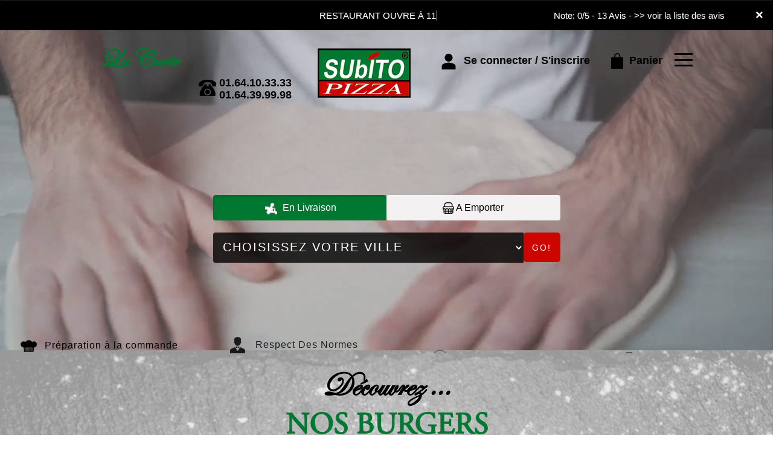

--- FILE ---
content_type: text/html
request_url: https://www.subitopizza77.fr/restaurant-pizza-dammarie-les-lys-77190
body_size: 10971
content:
<!-- debut left --->
	  

<!-- end left --->


<!DOCTYPE html>
<html>
<head>

<meta name="google-site-verification" content="CUoiTrShwhvz2t3Ohjp9nEsQbM1YyM1kFeYmzrbkQqU" />

<meta name="msvalidate.01" content="7932708C9ECC1D83880FDE10882D867E" />
<meta http-equiv="Content-Type" content="text/html; charset=iso-8859-15">
<meta http-equiv="Content-Type" content="text/html; charset=iso-8859-1">

<meta name="title" content="
Pizza dammarie les lys 77190, SUBITO PIZZA  | Livraison pizza italienne  &agrave;  dammarie les lys 77190 ">
<meta name="description" content="
SUBITO PIZZA , Commander pizzas par T&eacute;l: 01.64.10.33.33 <br> 01.64.39.99.98 - livraison de pizzas   &agrave;  dammarie les lys 77190. Site web r&eacute;alis&eacute; par Des-click.
">

<meta name="keywords" content="
 dammarie les lys 77190, SUBITO PIZZA , livraison pizza, livraison pizzas, commander une pizza, commander pizza, pizza livr&eacute;e, pizza &agrave; domicile, pizza a domicile, livraison de pizza &agrave;  dammarie les lys 77190, formule, menu, pizza, pizzeria, livraison, domicile, rapide, vente, emporter, pizzas,   
">

<title>Pizza dammarie les lys 77190, SUBITO PIZZA  | Livraison pizza italienne  &agrave;  dammarie les lys 77190</title><meta name="viewport" content="width=device-width, initial-scale=1">
<link rel="icon" href="img/favicon.ico" type="image/x-icon">

<link href="https://fonts.googleapis.com/css?family=Montserrat:400,700" rel="stylesheet">
<link href="https://fonts.googleapis.com/css?family=Great+Vibes" rel="stylesheet">



	<link rel="stylesheet" href="css/owl.carousel.css" />
	<link rel="stylesheet" href="css/owl.theme.default.min.css" />

	<link href="css/fontawesome-all.min.css" rel="stylesheet">
	<link href="css/bootstrap.min.css" rel="stylesheet">
	<link href="css/bootstrap-theme.min.css" rel="stylesheet">
	<link rel="stylesheet" href="css/style-res.css"/>

	<!-- AwesomeFonts -->
<link href="css/font-awesome.css" rel="stylesheet" type="text/css">

	<!-- PageAnimation -->
<link href="style-animation/animate.min.css" rel="stylesheet"/>
<link href="style-animation/style.css" rel="stylesheet"/>

		
<script src="01_includes/01_files/functions.js"></script>



	

</head>
<body>
		 <script type="text/javascript" src='popup/js/jQuery/jquery-1.8.3.min.js'></script>
    <script type="text/javascript" src='popup/js/bootstrap.min.js'></script>
<!-- headermodel4 -->
  <!-- debut header -->
<link href="https://fonts.googleapis.com/css?family=Raleway:200,100,400" rel="stylesheet" type="text/css" />
<script type="text/javascript">
	var TxtRotate = function(el, toRotate, period) {
  this.toRotate = toRotate;
  this.el = el;
  this.loopNum = 0;
  this.period = parseInt(period, 10) || 2000;
  this.txt = '';
  this.tick();
  this.isDeleting = false;
};

TxtRotate.prototype.tick = function() {
  var i = this.loopNum % this.toRotate.length;
  var fullTxt = this.toRotate[i];

  if (this.isDeleting) {
    this.txt = fullTxt.substring(0, this.txt.length - 1);
  } else {
    this.txt = fullTxt.substring(0, this.txt.length + 1);
  }

  this.el.innerHTML = '<span class="wrap">'+this.txt+'</span>';

  var that = this;
  var delta = 150 - Math.random() * 100;

  if (this.isDeleting) { delta /= 2; }

  if (!this.isDeleting && this.txt === fullTxt) {
    delta = this.period;
    this.isDeleting = true;
  } else if (this.isDeleting && this.txt === '') {
    this.isDeleting = false;
    this.loopNum++;
    delta = 200;
  }

  setTimeout(function() {
    that.tick();
  }, delta);
};

window.onload = function() {
  var elements = document.getElementsByClassName('txt-rotate');
  for (var i=0; i<elements.length; i++) {
    var toRotate = elements[i].getAttribute('data-rotate');
    var period = elements[i].getAttribute('data-period');
    if (toRotate) {
      new TxtRotate(elements[i], JSON.parse(toRotate), period);
    }
  }
  // INJECT CSS
  var css = document.createElement("style");
  css.type = "text/css";
  css.innerHTML = ".txt-rotate > .wrap { border-right: 0.08em solid #666 }";
  document.body.appendChild(css);
};
</script>
	<div class="alert">
	  <span class="closebtn" onclick="this.parentElement.style.display='none'; ">&times;</span>

	  <span
     class="txt-rotate"
     data-period="3000"
     data-rotate='[ "RESTAURANT OUVRE À 11:00", "Vous pouvez commander votre repas à partir de 11:00" ]'></span>
  <span style=" position: absolute;  right: 80px;">

Note: 0/5 - 13 Avis - <a href="votre-appreciation.php">>> voir la liste des avis</a></span>

	</div>
<!-- end debut header -->


  <div class="main-container">
    <div class="hero-section">
      <!--		<div id="overlay-hero" onclick="off()"></div>-->
      <!-- a supprimer -->
		<nav class="navbar navbar-default">
        <div class="container mar-t-30">
          <!-- Brand and toggle get grouped for better mobile display -->
          <!-- type commande -->
<!-- end type commande --> 

          <div class="navbar-header">
            <button type="button" class="navbar-toggle collapsed" data-toggle="collapse" data-target="#bs-example-navbar-collapse-1" aria-expanded="false"> <span class="sr-only">Toggle
                navigation</span> <span class="icon-bar"></span> <span class="icon-bar"></span> <span class="icon-bar"></span> </button>
          </div>
          <!-- Collect the nav links, forms, and other content for toggling -->
          <div class="collapse navbar-collapse" id="bs-example-navbar-collapse-1">
            <ul class="right nav navbar-nav  navbar-right">
              <li data-link="Store">
                <!-- debut la carte -->
											 
											 		<li data-link="Store"><a href="pizzas_tomate-dammarie-les-lys-77190" class="la-nav" title="succulente pizza en livraison 7jr/7 &agrave;  dammarie les lys 77190" alt="succulente pizza en livraison 7jr/7 &agrave;  dammarie les lys 77190" >
			  <div class="wow fadeInDown animated" data-wow-duration="1.5s" data-wow-delay="1s" style="visibility: visible; animation-duration: 1s; animation-delay: 0s; animation-name: fadeInDown;">
				   La Carte
				 </div> 
		  </a> </li>
											 
											 <!-- fin la carte -->
              </li>
              <li data-link="Store"><a href="#">
                  <div class="wow fadeInDown animated" data-wow-duration="1.5s" data-wow-delay="1s" style="visibility: visible; animation-duration: 1s; animation-delay: 0s; animation-name: fadeInDown;">
                    <img src="img/icon-tel.png">
                    <tel>01.64.10.33.33 <br> 01.64.39.99.98</tel>
                  </div>
                </a> </li>
              <li data-link="Store"><a href="#">
                  <div class="wow fadeInDown animated" data-wow-duration="1.5s" data-wow-delay="1s" style="visibility: visible; animation-duration: 1s; animation-delay: 0s; animation-name: fadeInDown;">
                    <div class="logo"><a href="index-dammarie-les-lys-77190" title="livraison pizzas 7jr/7 &agrave;  dammarie les lys 77190" alt="livraison pizzas 7jr/7 &agrave;  dammarie les lys 77190" ><img src="img/logo.png" title="livraison pizzas 7jr/7 &agrave;  dammarie les lys 77190" alt="livraison pizzas 7jr/7 &agrave;  dammarie les lys 77190"" class="center-block img-responsive"></a></div>
                  </div>
                </a> </li>
              <!-- debut se connecter -->
	   
	   	      
	  <li data-link="Store" ><a href="votre-compte.php">
			  
		<div class="wow fadeInDown animated" data-wow-duration="2s" data-wow-delay="0s" style="visibility: visible; animation-duration: 2s; animation-delay: 0s; animation-name: fadeInDown;">
			  <img src="img/icon-user.png"> Se connecter / S'inscrire
			</div>
			</a> </li>	

  
	   <!-- fin se connecter -->

              <li data-link="Store"><a href="coordonnees.php" title="Régalez vos papilles avec nos pizzas &agrave;  dammarie les lys 77190" alt="Régalez vos papilles avec nos pizzas &agrave;  dammarie les lys 77190" >
                  <div class="wow fadeInDown animated" data-wow-duration="2.5s" data-wow-delay="0s" style="visibility: visible; animation-duration: 2.5s; animation-delay: 0s; animation-name: fadeInDown;">
                    <img src="img/icon-cart.png" title="Livraison repas pizzas &agrave;  dammarie les lys 77190" alt="Livraison repas pizzas &agrave;  dammarie les lys 77190"> Panier
                  </div>
                </a> </li>
              <li>
                <div id="mySidenav" class="sidenav">
                  <div id="overlay"></div>
                  <a href="javascript:void(0)" class="closebtn" onclick="closeNav()">&times;</a> <a href="a-emporter.php" title="pizza &agrave; emporter &agrave;  dammarie les lys 77190" alt="pizza en livraison 7jr/7 &agrave;  dammarie les lys 77190" >&Agrave; Emporter</a> <a href="allergene.php" title="pizza en livraison 7jr/7 &agrave;  dammarie les lys 77190" alt="pizza croustillante en livraison 7jr/7 &agrave;  dammarie les lys 77190" >Allerg&egrave;nes</a> <a href="charte-qualite.php" title="commander pizzas &agrave;  dammarie les lys 77190" alt="commander pizzas &agrave;  dammarie les lys 77190" >Charte Qualit&eacute;</a> <a href="cgv.php" title="C.G.V" alt="C.G.V" >C.G.V</a> <a href="contact.php" title="commander pizza &agrave;  dammarie les lys 77190" alt="commander pizza &agrave;  dammarie les lys 77190" >Contact</a> <a href="mentions-legales.php" title="Mentions L&eacute;gales" alt="Mentions L&eacute;gales" >Mentions L&eacute;gales</a> <a href="mobile.php" title="commander pizzas par mobile &agrave;  dammarie les lys 77190" alt="commander pizzas par mobile &agrave;  dammarie les lys 77190" >Mobile</a> <a href="fidelites.php">Programme De Fid&eacute;lit&eacute;</a> <a href="votre-appreciation.php">Vos Avis</a> <a href="zones-de-livraison.php" title="livraison pizzas &agrave;  dammarie les lys 77190" alt="livraison pizzas &agrave;  dammarie les lys 77190" >Zones de Livraison</a>
                </div>
                <a href="#" class="menu-btn" onclick="openNav()"></a>
              </li>
            </ul>
          </div>
          <!-- /.navbar-collapse -->
        </div>
        <!-- /.container-fluid -->
      </nav>
      <!-- fin header --><!-- end fin header -->

      <!-- end headermodel4 -->	
<!-- page index -->

      <div id="overlay-hero-2"></div>


      <!-- formulaire type commande -->

<script type="text/javascript">
  
function active_livraison() {

    var formliv = document.getElementById("formliv");
    var formemport = document.getElementById("formemport");
      formemport.style.display = "none";
      formliv.style.display = "";

}

function active_emporter() {

    var formliv = document.getElementById("formliv");
    var formemport = document.getElementById("formemport");
      
      formliv.style.display = "none";
      formemport.style.display = "";

}

function getformulaire() {
   
/***en livraison****/
if((document.livraison_form1.livraison_mode.value=="Type de commande: En Livraison") && (document.livraison_form1.choix_ville.value=="0"))
{
 alert("Veuillez choisir votre ville SVP");
 return false;
 }
 else {
 
 document.livraison_form1.submit();
  return true;
 }
}
 

 function getformulaire1() {
   
 document.livraison_form2.submit();
  return true;

}
    
</script>

	
<div class="form-box">
	<div class="row">

 <div id="formliv">  

  

						       <div class="col-md-6 col-md-offset-3">
							<div class="hd-btn-main">
									<div id="myDIV">


 <a href="#"  onclick="active_livraison();"   class="btn active"><img src="img/icon-livraison.png" title="livraison pizza &agrave;  dammarie les lys 77190" alt="livraison pizza &agrave;  dammarie les lys 77190"> En Livraison</a>
                  <a href="#" onclick="active_emporter();" class="btn" ><img src="img/icon-emporter.png" title="pizza &agrave; emporter &agrave;  dammarie les lys 77190" alt="pizza &agrave; emporter &agrave;  dammarie les lys 77190"> A Emporter</a>
           				</div>
			</div>
	</div>


<form name="livraison_form1" method="post" action="pizzas_tomate.php">  

   <input type="hidden" name="livraison_mode" value="Type de commande: En Livraison">
   		
						       <div class="col-md-6 col-md-offset-3">
							<div class="input-group"  style="margin:0px !important">
								  <select class="form-control" name="choix_ville" style="width:710px; ">
									 <option value="0">Choisissez votre ville</option>
    
   <option value="9"  
    >Barbizon 77630</option>
      
    
   <option value="11"  
    >Bois-le-Roi 77590</option>
      
    
   <option value="8"  
    >Boissise-le-Roi 77310</option>
      
    
   <option value="14"  
    >Cely 77930</option>
      
    
   <option value="5"  
    >Chailly-en-Biere 77930</option>
      
    
   <option value="10"  
    >Chartrettes 77590</option>
      
    
   <option value="1"  
    >Dammarie-les-Lys 77190</option>
      
    
   <option value="18"  
    >Fleury-en-Biere 77930</option>
      
    
   <option value="17"  
    >La Rochette 77000</option>
      
    
   <option value="19"  
    >Le Mee-sur-Seine 77285</option>
      
    
   <option value="15"  
    >Maincy 77950</option>
      
    
   <option value="2"  
    >Melun 77000</option>
      
    
   <option value="7"  
    >Pringy 77310</option>
      
    
   <option value="12"  
    >Rubelles 77950</option>
      
    
   <option value="6"  
    >Saint-Fargeau-Ponthierry 77310</option>
      
    
   <option value="16"  
    >Saint-Germain-Laxis 77950</option>
      
    
   <option value="13"  
    >Saint-Sauveur-sur-Ecole 77435</option>
      
    
   <option value="3"  
    >Vaux-le-Penil 77000</option>
      
    
   <option value="4"  
    >Vert-Saint-Denis 77240</option>
      
 									</select>
								  <span class="input-group-btn">
								  	<div class="BtnShadow btnEffects">

									<button class="btn btn-default" type="button" onClick="return getformulaire()">Go!</button>
								  </div>
								  </span>
								</div><!-- /input-group -->
						</div>
</form>
</div>



 <div id="formemport"    style="display: none;" >

 	
	       <div class="col-md-6 col-md-offset-3">
		<div class="hd-btn-main">
			<div id="myDIV">
      <a href="#"  onclick="active_livraison();" class="btn "><img src="img/icon-livraison.png" title="livraison pizzas &agrave;  dammarie les lys 77190" alt="livraison pizzas &agrave;  dammarie les lys 77190"> En Livraison</a>
             <a href="#" onclick="active_emporter();" class="btn active" ><img src="img/icon-emporter.png" title="pizzas &agrave; emporter &agrave;  dammarie les lys 77190" alt="pizzas &agrave; emporter &agrave;  dammarie les lys 77190""> A Emporter</a>
              </div>
	   </div>
	</div>

 <form name="livraison_form2" method="post" action="pizzas_tomate.php">  
      <input type="hidden" name="livraison_mode" value="Type de commande: A Emporter">
				       <div class="col-md-6 col-md-offset-3">
					<div class="input-group" style="margin:0px !important">
	
	 <input name="adresseresto"  class="form-control" type="text" readonly value="SUBITO PIZZA : 384 Avenue du Colonel Fabien 77190 Dammarie Les Lys " style="width:710px; height: 50px; margin-left: 0px;" >
		
						<span class="input-group-btn">
							 <div class="BtnShadow btnEffects">
							<button class="btn btn-default" type="button" onClick="return getformulaire1()">Go!</button>
							 </div>
						 </span>
					</div>
				</div>
   </form>

  </div>

			</div>
		</div>

<!-- end formulaire type commande -->

      <div class="clearfix"></div>
      <div class="hd-icons">
        <div class="col-lg-3 col-md-3">
          <div class="wow fadeInUp animated" data-wow-duration="1s" data-wow-delay="3s"
            style="visibility: visible; animation-duration: 1s; animation-delay: 3s; animation-name: fadeInUp;"> <a
              href="pizzas_tomate-dammarie-les-lys-77190" title="commander pizza &agrave;  dammarie les lys 77190" alt="commander pizza &agrave;  dammarie les lys 77190" ><img src="img/hd-icon1.png" title="commander pizzas &agrave;  dammarie les lys 77190" alt="commander pizzas &agrave;  dammarie les lys 77190"></a> Pr&eacute;paration &agrave; la commande </div>
        </div>
        <div class="col-lg-3 col-md-3">
          <div class="wow fadeInUp animated" data-wow-duration="1s" data-wow-delay="3.5s"
            style="visibility: visible; animation-duration: 2s; animation-delay: 3.2s; animation-name: fadeInUp;"> <a
              href="charte-qualite.php"><img src="img/hd-icon2.png" title="en livraison pizzas 7jr/7 &agrave;  dammarie les lys 77190" alt="en livraison pizzas 7jr/7 &agrave;  dammarie les lys 77190"></a> Respect Des Normes Sanitaires </div>
        </div>
        <div class="col-lg-3 col-md-3">
          <div class="wow fadeInUp animated" data-wow-duration="1s" data-wow-delay="4s"
            style="visibility: visible; animation-duration: 3s; animation-delay: 3.4s; animation-name: fadeInUp;"> <a
              href="pizzas_tomate-dammarie-les-lys-77190" title="commander pizza &agrave;  dammarie les lys 77190" alt="commander pizza &agrave;  dammarie les lys 77190" ><img src="img/hd-icon3.png" title="pizza en livraison &agrave;  dammarie les lys 77190" alt="livraison pizza &agrave;  dammarie les lys 77190"></a> Click and Collect
          </div>
        </div>

        <div class="col-lg-3 col-md-3">
          <div class="wow fadeInUp animated" data-wow-duration="1s" data-wow-delay="4s"
            style="visibility: visible; animation-duration: 3s; animation-delay: 3.4s; animation-name: fadeInUp;"> <a
              href="zones-de-livraison.php"><img src="img/hd-icon4.png" title="frais et Savoureux nos pizzas &agrave;  dammarie les lys 77190" alt="frais et Savoureux nos pizzas &agrave;  dammarie les lys 77190"></a> Livraison rapide</div>
        </div>
      </div>

      <div class="clearfix"></div>
      <video src="img/video.mp4" loop autoplay muted></video>


    </div>
    <div class="clearfix"></div>
    <div class="sectionOne">
      <div class="container-fluid">
        <div class="col-lg-12 col-md-12">
          <div class="SecOneText slideanim is-loaded slide">
			  <h1><span>D&eacute;couvrez ...</span><div class="clearfix"></div>NOS BURGERS</h1>
          </div>
			<div class="clearfix"></div>
		 <div class="slideanim is-loaded slide">
			 <a href="burgers-dammarie-les-lys-77190" title="commander burgers &agrave;  dammarie les lys 77190" alt="commander burgers &agrave;  dammarie les lys 77190" > <img src="img/burger-img.png" title="livraison burgers &agrave;  dammarie les lys 77190" alt="livraison burgers &agrave;  dammarie les lys 77190" class="img-responsive center-block"></a>
          </div>
        </div>
      </div>
    </div>
    <div class="clearfix"></div>
    <div class="sectionThree">
      <div class="container-fluid">
        <div class="row my-align-center">
          <div class="col-lg-6 col-md-6 mrgZero">
            <div class="imgBox">
              <div class="item">
                <div class="containerImg">
                 <a href="pizzas_tomate-dammarie-les-lys-77190" title="pizza croustillante en livraison 7jr/7 &agrave;  dammarie les lys 77190" alt="pizza croustillante en livraison 7jr/7 &agrave;  dammarie les lys 77190" > <img src="img/sec-one-img1.jpg" title="livraison pizzas &agrave;  dammarie les lys 77190" alt="livraison pizzas &agrave;  dammarie les lys 77190" class="image"></a>
                </div>
              </div>
            </div>
          </div>
          <div class="col-lg-6 col-md-6 slideanim is-loaded slide">
            <h1><span>Nos</span><br>Pizzas</h1>
            <p>Bien garnies de produits de qualit&eacute;,<br>frais et authentiques cuites &agrave; la commande<br>en fonction de votre recette.</p>
            <div class="clearfix"></div>
            <div class="SecThrBtn"><a href="pizzas_tomate-dammarie-les-lys-77190" title="commander pizza tomate &agrave;  dammarie les lys 77190" alt="commander pizza tomate &agrave;  dammarie les lys 77190" >Commander</a></div>
          </div>
        </div>
        <div class="clearfix"></div>
        <div class="row my-align-center">
          <div class="col-lg-6 col-md-6 slideanim is-loaded slide">
            <h1 class="RedCol"><span>Nos</span><br>Tex Mex</h1>
            <p>Laissez-vous tenter par nos<br>entr&eacute;es croustillantes et<br>moelleuses.</p>
            <div class="clearfix"></div>
            <div class="SecThrBtn"><a href="tex_mex-dammarie-les-lys-77190" title="commander tex mex &agrave;  dammarie les lys 77190" alt="commander tex mex &agrave;  dammarie les lys 77190" class="GreenCol">Commander</a></div>
          </div>
          <div class="col-lg-6 col-md-6 mrgZero">
            <div class="imgBox">
              <div class="item">
                <div class="containerImg">
                 <a href="tex_mex-dammarie-les-lys-77190" title="livraison tex mex &agrave;  dammarie les lys 77190" alt="livraison tex mex &agrave;  dammarie les lys 77190" > <img src="img/sec-one-img2.jpg" title="livraison tex mex &agrave;  dammarie les lys 77190" alt="livraison tex mex &agrave;  dammarie les lys 77190" class="image"></a>
                </div>
              </div>
            </div>
          </div>
        </div>
        <div class="clearfix"></div>
        <div class="row my-align-center">
          <div class="col-lg-6 col-md-6 mrgZero">
            <div class="imgBox">
              <div class="item">
                <div class="containerImg">
                  <a href="pizz_dwichs-dammarie-les-lys-77190" title="livraison pizz dwichs &agrave;  dammarie les lys 77190" alt="livraison pizz dwichs &agrave;  dammarie les lys 77190" ><img src="img/sec-one-img3.jpg" title="commander pizza &agrave;  dammarie les lys 77190" alt="commander pizza &agrave;  dammarie les lys 77190" class="image"></a>
                </div>
              </div>
            </div>
          </div>
          <div class="col-lg-6 col-md-6 slideanim is-loaded slide">
            <h1><span>Nos</span><br>Pizz&apos;dwichs</h1>
            <p>Une p&acirc;te l&eacute;g&egrave;re et <BR> des ingr&eacute;dients tr&egrave;s vari&eacute;s.<br>C'est naturellement bon ! </p>
            <div class="clearfix"></div>
            <div class="SecThrBtn"><a href="pizz_dwichs-dammarie-les-lys-77190" title="livraison pizz dwichs &agrave;  dammarie les lys 77190" alt="livraison pizz dwichs &agrave;  dammarie les lys 77190" >Commander</a></div>
          </div>
        </div>
      </div>
    </div>
	  <div class="clearfix"></div>
	  <div class="sectionTwo">
		  <div class="container-fluid">
			  <div class="row my-align-center">
          <div class="col-lg-6 col-md-6 mrgZero">
             <a href="tacos-dammarie-les-lys-77190" title="commander tacos &agrave;  dammarie les lys 77190" alt="commander tacos &agrave;  dammarie les lys 77190" ><img src="img/sec-one-img4.png" title="livraison tacos &agrave;  dammarie les lys 77190" alt="livraison tacos &agrave;  dammarie les lys 77190" class="img-responsive center-block"></a>
          </div>
		  <div class="col-lg-5 col-md-5 slideanim is-loaded slide">
            <h1><span>Nos</span><br>TACOS</h1>
            <p>&Eacute;labor&eacute;s avec une viande de qualit&eacute;, une savoureuse sauce fromag&egrave;re et g&eacute;n&eacute;reusement garnis de frites.</p>
            <div class="clearfix"></div>
            <!--<div class="SecTwoBtn"><a href="#">Commander</a></div>-->
          </div>
        </div>
	   </div>
		 </div>
    <div class="clearfix"></div>
  </div>
  <div class="clearfix"></div>
  <div class="ftMainBg">
	  <div class="footer">
    <div class="row">
      <div class="col-md-4 col-xs-12">
		  <br>
        <div class="ft-icon"> <img src="img/f-icon-1.png" alt="icon"> </div>
        <h4>NEWSLETTER</h4>
        <p>Inscrivez-vous &agrave; notre newsletter !</p>
        <newsletter>
	            <form  class="form-inline" name="form2" method="post" action="/index.php">
							  <div class="form-group">
								<label for="inputPassword2" class="sr-only"></label>
								<input type="text" class="form-control" name="email_new"  placeholder="Votre adresse e-mail">
								 <!--<input type="text" placeholder="Mobile" name="mobile_new" >-->
							  </div>
							  <button  type="submit" value="OK" onclick="return control_emailing();" class="btn btn-default">VALIDER</button>
							</form>
		</newsletter>
      </div>
		
		 <div class="col-md-4 col-xs-12">
			 <br><br>
         <div class="ftLogo"><a href="index-dammarie-les-lys-77190" title="commander pizzas &agrave;  dammarie les lys 77190" alt="commander pizzas &agrave;  dammarie les lys 77190" ><img src="img/logo.png" title="livraison pizzas &agrave;  dammarie les lys 77190" alt="livraison pizzas &agrave;  dammarie les lys 77190" class="img-responsive center-block"></a></div>
        </div>
		<div class="col-md-4 col-xs-12">
			 <br>
		   <div class="ft-icon"> <img src="img/thumb.png" alt="icon"> </div>
        <h4 class="mar-t">SUIVEZ-NOUS</h4>
        <p>Ne ratez rien de l'actualit&eacute; <strong>SUBITO PIZZA </strong></p>
        <div class="icon-box block"> 
		<i class="hovicon effect-8"><a href="#"target="blanc"><img src="img/facebook.png" width="40" height="40" ></a></i>
		<i class="hovicon effect-8"><a href="https://www.youtube.com/channel/UCOZ_TZ9zenRTVQNjEg0oZmg"target="blanc"><img src="img/youtube.png" width="41" height="41" ></a></i> 
		<i class="hovicon effect-8"><a href="https://twitter.com/SUBITOPIZZA1"target="blanc"><img src="img/twitter.png" width="40" height="40" ></a></i> 
		<i class="hovicon effect-8"><a href="https://www.instagram.com/subitopizza77190/"target="blanc"><img src="img/instagram.png" width="41" height="41" ></a></i> </div>
      </div>
      <div class="clearfix"></div>
		 <br><br>
      <div class="footer-main">
        <div class="col-md-4 col-xs-12">
          <div class="mar-pad">
			  	<div class="ft-icon"> <img src="img/location-icon.png" alt="icon"> </div>
            <h4>ADRESSE:</h4>
            <p>
              <adress>384 Avenue du Colonel Fabien<br>77190 Dammarie Les Lys </adress>
            </p>
          </div>
        </div>
		  <div class="col-md-4 col-xs-12">
			  <br><br>
        <div class="ft-icon"> <img src="img/f-icon-2.png" alt="icon"> </div>
        <h4>APPLICATION</h4>
        <p>TELECHARGEZ NOTRE APPLICATION</p>
       <a href="https://apps.apple.com/us/app/subito-pizza-77/id1558869325"> <img src="img/icon-appstore.png"></a> 
       <a href="https://play.google.com/store/apps/details?id=com.desclick.SubitoPizza"> <img src="img/icon-playstore.png"> </a></div>
        <div class="col-md-4 col-xs-12">
          <div class="mar-pad">
			  <div class="ft-icon"> <img src="img/clock-icon.png" alt="icon"> </div>
            <h4>HORAIRES D'OUVERTURE:</h4>
            <p>
              <horaire>Ouvert 7j/7 : De 11h00 à 14h30 et de 18h00 à 22h30<br>Le week-end jusqu'à 23h00</horaire>
            </p>
          </div>
        </div>
      </div>
    </div>
  </div>
  </div>
  <div class="clearfix"></div>
  <!-- end page index -->			
<script type="text/javascript">
function control_emailing() {

 
  
    if(document.forms.form2.email_new.value=="") {
  alert("Veuillez saisir votre email.");
  document.forms.form2.email_new.focus();
  return false;
    }
    if(!document.forms.form2.email_new.value.match("^.+@.+\..+$")) {
  alert("Veuillez saisir votre email valide.");
  document.forms.form2.email_new.focus();
  return false;
    }
  
   if(document.forms.form2.mobile_new.value=="") {
  alert("Veuillez saisir votre num\351ro de t\351l\351phone.");
  document.forms.form2.mobile_new.focus();
  return false;
    }
  if(isNaN(document.forms.form2.mobile_new.value)) {
  alert("Veuillez saisir votre num\351ro de t\351l\351phone correct.");
  document.forms.form2.mobile_new.focus();
  return false;
   }
else 
{
  document.form2.submit();
  return true;

}

}

function comd_ligne() {
  
  var comdfooter = document.getElementById("comdfooter");

            if (comdfooter.style.display == "") {
        
              comdfooter.style.display = "none";
            } 
      else {
                comdfooter.style.display = "";
            }
}


</script>
<div class="clearfix"></div>
				<div class="row greyBg">
					<p>&copy; 2021 - <a href="index.php"><rs>SUBITO PIZZA </rs></a> - Cr&eacute;ation site web par <a href="https://www.des-click.com/" target="_blank">Des-click</a>  -  <a href="#comdfooter" onclick="comd_ligne();" title="Commander en ligne pizzas &agrave;  dammarie les lys 77190" alt="Commander en ligne pizzas &agrave;  dammarie les lys 77190" >Commander en ligne</a> </p>
        		</div>
		 </div>
    </div>
       


<div class="footertinyLinks" id="comdfooter" style="display:none;">
<center> 
               <a href="livraison-pizza-dammarie-les-lys-77190" style="text-decoration:none;font-size: 10px; font-family: Verdana; font-weight: normal;" title="commander Pizza &agrave; Dammarie-les-Lys 77190" alt="commander Pizza &agrave; Dammarie-les-Lys 77190" >commander Pizza &agrave; Dammarie-les-Lys 77190 |</a>
                   <a href="livraison-pizza-dammarie-les-lys-77190" style="text-decoration:none;font-size: 10px; font-family: Verdana; font-weight: normal;" title="commander Pizza &agrave; Dammarie les Lys 77190" alt="commander Pizza &agrave; Dammarie les Lys 77190" >commander Pizza &agrave; Dammarie les Lys 77190 |</a>
                   <a href="livraison-pizza-vaux-le-penil-77000" style="text-decoration:none;font-size: 10px; font-family: Verdana; font-weight: normal;" title="commander Pizza &agrave; Vaux-le-Penil 77000" alt="commander Pizza &agrave; Vaux-le-Penil 77000" >commander Pizza &agrave; Vaux-le-Penil 77000 |</a>
                   <a href="livraison-pizza-vert-saint-denis-77240" style="text-decoration:none;font-size: 10px; font-family: Verdana; font-weight: normal;" title="commander Pizza &agrave; Vert-Saint-Denis 77240" alt="commander Pizza &agrave; Vert-Saint-Denis 77240" >commander Pizza &agrave; Vert-Saint-Denis 77240 |</a>
                   <a href="livraison-pizza-chailly-en-biere-77930" style="text-decoration:none;font-size: 10px; font-family: Verdana; font-weight: normal;" title="commander Pizza &agrave; Chailly-en-Biere 77930" alt="commander Pizza &agrave; Chailly-en-Biere 77930" >commander Pizza &agrave; Chailly-en-Biere 77930 |</a>
                   <a href="livraison-pizza-saint-fargeau-ponthierry-77310" style="text-decoration:none;font-size: 10px; font-family: Verdana; font-weight: normal;" title="commander Pizza &agrave; Saint-Fargeau-Ponthierry 77310" alt="commander Pizza &agrave; Saint-Fargeau-Ponthierry 77310" >commander Pizza &agrave; Saint-Fargeau-Ponthierry 77310 |</a>
                   <a href="livraison-pizza-pringy-77310" style="text-decoration:none;font-size: 10px; font-family: Verdana; font-weight: normal;" title="commander Pizza &agrave; Pringy 77310" alt="commander Pizza &agrave; Pringy 77310" >commander Pizza &agrave; Pringy 77310 |</a>
                   <a href="livraison-pizza-boissise-le-roi-77310" style="text-decoration:none;font-size: 10px; font-family: Verdana; font-weight: normal;" title="commander Pizza &agrave; Boissise-le-Roi 77310" alt="commander Pizza &agrave; Boissise-le-Roi 77310" >commander Pizza &agrave; Boissise-le-Roi 77310 |</a>
                   <a href="livraison-pizza-barbizon-77630" style="text-decoration:none;font-size: 10px; font-family: Verdana; font-weight: normal;" title="commander Pizza &agrave; Barbizon 77630" alt="commander Pizza &agrave; Barbizon 77630" >commander Pizza &agrave; Barbizon 77630 |</a>
                   <a href="livraison-pizza-chartrettes-77590" style="text-decoration:none;font-size: 10px; font-family: Verdana; font-weight: normal;" title="commander Pizza &agrave; Chartrettes 77590" alt="commander Pizza &agrave; Chartrettes 77590" >commander Pizza &agrave; Chartrettes 77590 |</a>
                   <a href="livraison-pizza-bois-le-roi-77590" style="text-decoration:none;font-size: 10px; font-family: Verdana; font-weight: normal;" title="commander Pizza &agrave; Bois-le-Roi 77590" alt="commander Pizza &agrave; Bois-le-Roi 77590" >commander Pizza &agrave; Bois-le-Roi 77590 |</a>
                   <a href="livraison-pizza-rubelles-77950" style="text-decoration:none;font-size: 10px; font-family: Verdana; font-weight: normal;" title="commander Pizza &agrave; Rubelles 77950" alt="commander Pizza &agrave; Rubelles 77950" >commander Pizza &agrave; Rubelles 77950 |</a>
                   <a href="livraison-pizza-saint-sauveur-sur-ecole-77435" style="text-decoration:none;font-size: 10px; font-family: Verdana; font-weight: normal;" title="commander Pizza &agrave; Saint-Sauveur-sur-Ecole 77435" alt="commander Pizza &agrave; Saint-Sauveur-sur-Ecole 77435" >commander Pizza &agrave; Saint-Sauveur-sur-Ecole 77435 |</a>
                   <a href="livraison-pizza-cely-77930" style="text-decoration:none;font-size: 10px; font-family: Verdana; font-weight: normal;" title="commander Pizza &agrave; Cely 77930" alt="commander Pizza &agrave; Cely 77930" >commander Pizza &agrave; Cely 77930 |</a>
                   <a href="livraison-pizza-maincy-77950" style="text-decoration:none;font-size: 10px; font-family: Verdana; font-weight: normal;" title="commander Pizza &agrave; Maincy 77950" alt="commander Pizza &agrave; Maincy 77950" >commander Pizza &agrave; Maincy 77950 |</a>
                   <a href="livraison-pizza-saint-germain-laxis-77950" style="text-decoration:none;font-size: 10px; font-family: Verdana; font-weight: normal;" title="commander Pizza &agrave; Saint-Germain-Laxis 77950" alt="commander Pizza &agrave; Saint-Germain-Laxis 77950" >commander Pizza &agrave; Saint-Germain-Laxis 77950 |</a>
                   <a href="livraison-pizza-la-rochette-77000" style="text-decoration:none;font-size: 10px; font-family: Verdana; font-weight: normal;" title="commander Pizza &agrave; La Rochette 77000" alt="commander Pizza &agrave; La Rochette 77000" >commander Pizza &agrave; La Rochette 77000 |</a>
                   <a href="livraison-pizza-fleury-en-biere-77930" style="text-decoration:none;font-size: 10px; font-family: Verdana; font-weight: normal;" title="commander Pizza &agrave; Fleury-en-Biere 77930" alt="commander Pizza &agrave; Fleury-en-Biere 77930" >commander Pizza &agrave; Fleury-en-Biere 77930 |</a>
                   <a href="livraison-pizza-st-fargeau-ponthierry-77310" style="text-decoration:none;font-size: 10px; font-family: Verdana; font-weight: normal;" title="commander Pizza &agrave; St-Fargeau-Ponthierry 77310" alt="commander Pizza &agrave; St-Fargeau-Ponthierry 77310" >commander Pizza &agrave; St-Fargeau-Ponthierry 77310 |</a>
                   <a href="livraison-pizza-saint-fargeau-ponthierry-77310" style="text-decoration:none;font-size: 10px; font-family: Verdana; font-weight: normal;" title="commander Pizza &agrave; Saint Fargeau Ponthierry 77310" alt="commander Pizza &agrave; Saint Fargeau Ponthierry 77310" >commander Pizza &agrave; Saint Fargeau Ponthierry 77310 |</a>
                   <a href="livraison-pizza-st-fargeau-ponthierry-77310" style="text-decoration:none;font-size: 10px; font-family: Verdana; font-weight: normal;" title="commander Pizza &agrave; St Fargeau Ponthierry 77310" alt="commander Pizza &agrave; St Fargeau Ponthierry 77310" >commander Pizza &agrave; St Fargeau Ponthierry 77310 |</a>
                   <a href="livraison-pizza-saint-sauveur-sur-ecole-77435" style="text-decoration:none;font-size: 10px; font-family: Verdana; font-weight: normal;" title="commander Pizza &agrave; Saint Sauveur sur Ecole 77435" alt="commander Pizza &agrave; Saint Sauveur sur Ecole 77435" >commander Pizza &agrave; Saint Sauveur sur Ecole 77435 |</a>
                   <a href="livraison-pizza-st-sauveur-sur-ecole-77435" style="text-decoration:none;font-size: 10px; font-family: Verdana; font-weight: normal;" title="commander Pizza &agrave; St Sauveur sur Ecole 77435" alt="commander Pizza &agrave; St Sauveur sur Ecole 77435" >commander Pizza &agrave; St Sauveur sur Ecole 77435 |</a>
                   <a href="livraison-pizza-st-sauveur-sur-ecole-77435" style="text-decoration:none;font-size: 10px; font-family: Verdana; font-weight: normal;" title="commander Pizza &agrave; St-Sauveur-sur-Ecole 77435" alt="commander Pizza &agrave; St-Sauveur-sur-Ecole 77435" >commander Pizza &agrave; St-Sauveur-sur-Ecole 77435 |</a>
                   <a href="livraison-pizza-vaux-le-penil-77000" style="text-decoration:none;font-size: 10px; font-family: Verdana; font-weight: normal;" title="commander Pizza &agrave; Vaux le Penil 77000" alt="commander Pizza &agrave; Vaux le Penil 77000" >commander Pizza &agrave; Vaux le Penil 77000 |</a>
                   <a href="livraison-pizza-vert-saint-denis-77240" style="text-decoration:none;font-size: 10px; font-family: Verdana; font-weight: normal;" title="commander Pizza &agrave; Vert Saint Denis 77240" alt="commander Pizza &agrave; Vert Saint Denis 77240" >commander Pizza &agrave; Vert Saint Denis 77240 |</a>
                   <a href="livraison-pizza-vert-st-denis-77240" style="text-decoration:none;font-size: 10px; font-family: Verdana; font-weight: normal;" title="commander Pizza &agrave; Vert-St-Denis 77240" alt="commander Pizza &agrave; Vert-St-Denis 77240" >commander Pizza &agrave; Vert-St-Denis 77240 |</a>
                   <a href="livraison-pizza-vert-st-denis-77240" style="text-decoration:none;font-size: 10px; font-family: Verdana; font-weight: normal;" title="commander Pizza &agrave; Vert St Denis 77240" alt="commander Pizza &agrave; Vert St Denis 77240" >commander Pizza &agrave; Vert St Denis 77240 |</a>
                   <a href="livraison-pizza-chailly-en-biere-77930" style="text-decoration:none;font-size: 10px; font-family: Verdana; font-weight: normal;" title="commander Pizza &agrave; Chailly en Biere 77930" alt="commander Pizza &agrave; Chailly en Biere 77930" >commander Pizza &agrave; Chailly en Biere 77930 |</a>
                   <a href="livraison-pizza-saint-fargeau-ponthierry-77310" style="text-decoration:none;font-size: 10px; font-family: Verdana; font-weight: normal;" title="commander Pizza &agrave; Saint Fargeau Ponthierry 77310" alt="commander Pizza &agrave; Saint Fargeau Ponthierry 77310" >commander Pizza &agrave; Saint Fargeau Ponthierry 77310 |</a>
                   <a href="livraison-pizza-st-fargeau-ponthierry-77310" style="text-decoration:none;font-size: 10px; font-family: Verdana; font-weight: normal;" title="commander Pizza &agrave; St Fargeau Ponthierry 77310" alt="commander Pizza &agrave; St Fargeau Ponthierry 77310" >commander Pizza &agrave; St Fargeau Ponthierry 77310 |</a>
                   <a href="livraison-pizza-st-fargeau-ponthierry-77310" style="text-decoration:none;font-size: 10px; font-family: Verdana; font-weight: normal;" title="commander Pizza &agrave; St-Fargeau-Ponthierry 77310" alt="commander Pizza &agrave; St-Fargeau-Ponthierry 77310" >commander Pizza &agrave; St-Fargeau-Ponthierry 77310 |</a>
                   <a href="livraison-pizza-boissise-le-roi-77310" style="text-decoration:none;font-size: 10px; font-family: Verdana; font-weight: normal;" title="commander Pizza &agrave; Boissise le Roi 77310" alt="commander Pizza &agrave; Boissise le Roi 77310" >commander Pizza &agrave; Boissise le Roi 77310 |</a>
                   <a href="livraison-pizza-bois-le-roi-77590" style="text-decoration:none;font-size: 10px; font-family: Verdana; font-weight: normal;" title="commander Pizza &agrave; Bois le Roi 77590" alt="commander Pizza &agrave; Bois le Roi 77590" >commander Pizza &agrave; Bois le Roi 77590 |</a>
                   <a href="livraison-pizza-saint-sauveur-sur-ecole-77435" style="text-decoration:none;font-size: 10px; font-family: Verdana; font-weight: normal;" title="commander Pizza &agrave; Saint Sauveur sur Ecole 77435" alt="commander Pizza &agrave; Saint Sauveur sur Ecole 77435" >commander Pizza &agrave; Saint Sauveur sur Ecole 77435 |</a>
                   <a href="livraison-pizza-st-sauveur-sur-ecole-77435" style="text-decoration:none;font-size: 10px; font-family: Verdana; font-weight: normal;" title="commander Pizza &agrave; St-Sauveur-sur-Ecole 77435" alt="commander Pizza &agrave; St-Sauveur-sur-Ecole 77435" >commander Pizza &agrave; St-Sauveur-sur-Ecole 77435 |</a>
                   <a href="livraison-pizza-st-sauveur-sur-ecole-77435" style="text-decoration:none;font-size: 10px; font-family: Verdana; font-weight: normal;" title="commander Pizza &agrave; St Sauveur sur Ecole 77435" alt="commander Pizza &agrave; St Sauveur sur Ecole 77435" >commander Pizza &agrave; St Sauveur sur Ecole 77435 |</a>
                   <a href="livraison-pizza-saint-germain-laxis-77950" style="text-decoration:none;font-size: 10px; font-family: Verdana; font-weight: normal;" title="commander Pizza &agrave; Saint Germain Laxis 77950" alt="commander Pizza &agrave; Saint Germain Laxis 77950" >commander Pizza &agrave; Saint Germain Laxis 77950 |</a>
                   <a href="livraison-pizza-st-germain-laxis-77950" style="text-decoration:none;font-size: 10px; font-family: Verdana; font-weight: normal;" title="commander Pizza &agrave; St-Germain-Laxis 77950" alt="commander Pizza &agrave; St-Germain-Laxis 77950" >commander Pizza &agrave; St-Germain-Laxis 77950 |</a>
                   <a href="livraison-pizza-st-germain-laxis-77950" style="text-decoration:none;font-size: 10px; font-family: Verdana; font-weight: normal;" title="commander Pizza &agrave; St Germain Laxis 77950" alt="commander Pizza &agrave; St Germain Laxis 77950" >commander Pizza &agrave; St Germain Laxis 77950 |</a>
                   <a href="livraison-pizza-fleury-en-biere-77930" style="text-decoration:none;font-size: 10px; font-family: Verdana; font-weight: normal;" title="commander Pizza &agrave; Fleury en Biere 77930" alt="commander Pizza &agrave; Fleury en Biere 77930" >commander Pizza &agrave; Fleury en Biere 77930 |</a>
                   <a href="livraison-pizza-melun-77000" style="text-decoration:none;font-size: 10px; font-family: Verdana; font-weight: normal;" title="commander Pizza &agrave; Melun 77000" alt="commander Pizza &agrave; Melun 77000" >commander Pizza &agrave; Melun 77000 |</a>
                   <a href="livraison-pizza-le-mee-sur-seine-77285" style="text-decoration:none;font-size: 10px; font-family: Verdana; font-weight: normal;" title="commander Pizza &agrave; Le Mee-sur-Seine 77285" alt="commander Pizza &agrave; Le Mee-sur-Seine 77285" >commander Pizza &agrave; Le Mee-sur-Seine 77285 |</a>
                   <a href="livraison-pizza-le-mee-sur-seine-77285" style="text-decoration:none;font-size: 10px; font-family: Verdana; font-weight: normal;" title="commander Pizza &agrave; Le Mee sur Seine 77285" alt="commander Pizza &agrave; Le Mee sur Seine 77285" >commander Pizza &agrave; Le Mee sur Seine 77285 |</a>
                     </center><br><center>
                  <a href="restaurant-pizza-dammarie-les-lys-77190" style="text-decoration:none;font-size: 10px; font-family: Verdana; font-weight: normal;" title="Pizza Dammarie-les-Lys 77190" alt="Pizza Dammarie-les-Lys 77190" >Pizza Dammarie-les-Lys 77190 | </a>
                   <a href="restaurant-pizza-dammarie-les-lys-77190" style="text-decoration:none;font-size: 10px; font-family: Verdana; font-weight: normal;" title="Pizza Dammarie les Lys 77190" alt="Pizza Dammarie les Lys 77190" >Pizza Dammarie les Lys 77190 | </a>
                   <a href="restaurant-pizza-vaux-le-penil-77000" style="text-decoration:none;font-size: 10px; font-family: Verdana; font-weight: normal;" title="Pizza Vaux-le-Penil 77000" alt="Pizza Vaux-le-Penil 77000" >Pizza Vaux-le-Penil 77000 | </a>
                   <a href="restaurant-pizza-vert-saint-denis-77240" style="text-decoration:none;font-size: 10px; font-family: Verdana; font-weight: normal;" title="Pizza Vert-Saint-Denis 77240" alt="Pizza Vert-Saint-Denis 77240" >Pizza Vert-Saint-Denis 77240 | </a>
                   <a href="restaurant-pizza-chailly-en-biere-77930" style="text-decoration:none;font-size: 10px; font-family: Verdana; font-weight: normal;" title="Pizza Chailly-en-Biere 77930" alt="Pizza Chailly-en-Biere 77930" >Pizza Chailly-en-Biere 77930 | </a>
                   <a href="restaurant-pizza-saint-fargeau-ponthierry-77310" style="text-decoration:none;font-size: 10px; font-family: Verdana; font-weight: normal;" title="Pizza Saint-Fargeau-Ponthierry 77310" alt="Pizza Saint-Fargeau-Ponthierry 77310" >Pizza Saint-Fargeau-Ponthierry 77310 | </a>
                   <a href="restaurant-pizza-pringy-77310" style="text-decoration:none;font-size: 10px; font-family: Verdana; font-weight: normal;" title="Pizza Pringy 77310" alt="Pizza Pringy 77310" >Pizza Pringy 77310 | </a>
                   <a href="restaurant-pizza-boissise-le-roi-77310" style="text-decoration:none;font-size: 10px; font-family: Verdana; font-weight: normal;" title="Pizza Boissise-le-Roi 77310" alt="Pizza Boissise-le-Roi 77310" >Pizza Boissise-le-Roi 77310 | </a>
                   <a href="restaurant-pizza-barbizon-77630" style="text-decoration:none;font-size: 10px; font-family: Verdana; font-weight: normal;" title="Pizza Barbizon 77630" alt="Pizza Barbizon 77630" >Pizza Barbizon 77630 | </a>
                   <a href="restaurant-pizza-chartrettes-77590" style="text-decoration:none;font-size: 10px; font-family: Verdana; font-weight: normal;" title="Pizza Chartrettes 77590" alt="Pizza Chartrettes 77590" >Pizza Chartrettes 77590 | </a>
                   <a href="restaurant-pizza-bois-le-roi-77590" style="text-decoration:none;font-size: 10px; font-family: Verdana; font-weight: normal;" title="Pizza Bois-le-Roi 77590" alt="Pizza Bois-le-Roi 77590" >Pizza Bois-le-Roi 77590 | </a>
                   <a href="restaurant-pizza-rubelles-77950" style="text-decoration:none;font-size: 10px; font-family: Verdana; font-weight: normal;" title="Pizza Rubelles 77950" alt="Pizza Rubelles 77950" >Pizza Rubelles 77950 | </a>
                   <a href="restaurant-pizza-saint-sauveur-sur-ecole-77435" style="text-decoration:none;font-size: 10px; font-family: Verdana; font-weight: normal;" title="Pizza Saint-Sauveur-sur-Ecole 77435" alt="Pizza Saint-Sauveur-sur-Ecole 77435" >Pizza Saint-Sauveur-sur-Ecole 77435 | </a>
                   <a href="restaurant-pizza-cely-77930" style="text-decoration:none;font-size: 10px; font-family: Verdana; font-weight: normal;" title="Pizza Cely 77930" alt="Pizza Cely 77930" >Pizza Cely 77930 | </a>
                   <a href="restaurant-pizza-maincy-77950" style="text-decoration:none;font-size: 10px; font-family: Verdana; font-weight: normal;" title="Pizza Maincy 77950" alt="Pizza Maincy 77950" >Pizza Maincy 77950 | </a>
                   <a href="restaurant-pizza-saint-germain-laxis-77950" style="text-decoration:none;font-size: 10px; font-family: Verdana; font-weight: normal;" title="Pizza Saint-Germain-Laxis 77950" alt="Pizza Saint-Germain-Laxis 77950" >Pizza Saint-Germain-Laxis 77950 | </a>
                   <a href="restaurant-pizza-la-rochette-77000" style="text-decoration:none;font-size: 10px; font-family: Verdana; font-weight: normal;" title="Pizza La Rochette 77000" alt="Pizza La Rochette 77000" >Pizza La Rochette 77000 | </a>
                   <a href="restaurant-pizza-fleury-en-biere-77930" style="text-decoration:none;font-size: 10px; font-family: Verdana; font-weight: normal;" title="Pizza Fleury-en-Biere 77930" alt="Pizza Fleury-en-Biere 77930" >Pizza Fleury-en-Biere 77930 | </a>
                   <a href="restaurant-pizza-st-fargeau-ponthierry-77310" style="text-decoration:none;font-size: 10px; font-family: Verdana; font-weight: normal;" title="Pizza St-Fargeau-Ponthierry 77310" alt="Pizza St-Fargeau-Ponthierry 77310" >Pizza St-Fargeau-Ponthierry 77310 | </a>
                   <a href="restaurant-pizza-saint-fargeau-ponthierry-77310" style="text-decoration:none;font-size: 10px; font-family: Verdana; font-weight: normal;" title="Pizza Saint Fargeau Ponthierry 77310" alt="Pizza Saint Fargeau Ponthierry 77310" >Pizza Saint Fargeau Ponthierry 77310 | </a>
                   <a href="restaurant-pizza-st-fargeau-ponthierry-77310" style="text-decoration:none;font-size: 10px; font-family: Verdana; font-weight: normal;" title="Pizza St Fargeau Ponthierry 77310" alt="Pizza St Fargeau Ponthierry 77310" >Pizza St Fargeau Ponthierry 77310 | </a>
                   <a href="restaurant-pizza-saint-sauveur-sur-ecole-77435" style="text-decoration:none;font-size: 10px; font-family: Verdana; font-weight: normal;" title="Pizza Saint Sauveur sur Ecole 77435" alt="Pizza Saint Sauveur sur Ecole 77435" >Pizza Saint Sauveur sur Ecole 77435 | </a>
                   <a href="restaurant-pizza-st-sauveur-sur-ecole-77435" style="text-decoration:none;font-size: 10px; font-family: Verdana; font-weight: normal;" title="Pizza St Sauveur sur Ecole 77435" alt="Pizza St Sauveur sur Ecole 77435" >Pizza St Sauveur sur Ecole 77435 | </a>
                   <a href="restaurant-pizza-st-sauveur-sur-ecole-77435" style="text-decoration:none;font-size: 10px; font-family: Verdana; font-weight: normal;" title="Pizza St-Sauveur-sur-Ecole 77435" alt="Pizza St-Sauveur-sur-Ecole 77435" >Pizza St-Sauveur-sur-Ecole 77435 | </a>
                   <a href="restaurant-pizza-vaux-le-penil-77000" style="text-decoration:none;font-size: 10px; font-family: Verdana; font-weight: normal;" title="Pizza Vaux le Penil 77000" alt="Pizza Vaux le Penil 77000" >Pizza Vaux le Penil 77000 | </a>
                   <a href="restaurant-pizza-vert-saint-denis-77240" style="text-decoration:none;font-size: 10px; font-family: Verdana; font-weight: normal;" title="Pizza Vert Saint Denis 77240" alt="Pizza Vert Saint Denis 77240" >Pizza Vert Saint Denis 77240 | </a>
                   <a href="restaurant-pizza-vert-st-denis-77240" style="text-decoration:none;font-size: 10px; font-family: Verdana; font-weight: normal;" title="Pizza Vert-St-Denis 77240" alt="Pizza Vert-St-Denis 77240" >Pizza Vert-St-Denis 77240 | </a>
                   <a href="restaurant-pizza-vert-st-denis-77240" style="text-decoration:none;font-size: 10px; font-family: Verdana; font-weight: normal;" title="Pizza Vert St Denis 77240" alt="Pizza Vert St Denis 77240" >Pizza Vert St Denis 77240 | </a>
                   <a href="restaurant-pizza-chailly-en-biere-77930" style="text-decoration:none;font-size: 10px; font-family: Verdana; font-weight: normal;" title="Pizza Chailly en Biere 77930" alt="Pizza Chailly en Biere 77930" >Pizza Chailly en Biere 77930 | </a>
                   <a href="restaurant-pizza-saint-fargeau-ponthierry-77310" style="text-decoration:none;font-size: 10px; font-family: Verdana; font-weight: normal;" title="Pizza Saint Fargeau Ponthierry 77310" alt="Pizza Saint Fargeau Ponthierry 77310" >Pizza Saint Fargeau Ponthierry 77310 | </a>
                   <a href="restaurant-pizza-st-fargeau-ponthierry-77310" style="text-decoration:none;font-size: 10px; font-family: Verdana; font-weight: normal;" title="Pizza St Fargeau Ponthierry 77310" alt="Pizza St Fargeau Ponthierry 77310" >Pizza St Fargeau Ponthierry 77310 | </a>
                   <a href="restaurant-pizza-st-fargeau-ponthierry-77310" style="text-decoration:none;font-size: 10px; font-family: Verdana; font-weight: normal;" title="Pizza St-Fargeau-Ponthierry 77310" alt="Pizza St-Fargeau-Ponthierry 77310" >Pizza St-Fargeau-Ponthierry 77310 | </a>
                   <a href="restaurant-pizza-boissise-le-roi-77310" style="text-decoration:none;font-size: 10px; font-family: Verdana; font-weight: normal;" title="Pizza Boissise le Roi 77310" alt="Pizza Boissise le Roi 77310" >Pizza Boissise le Roi 77310 | </a>
                   <a href="restaurant-pizza-bois-le-roi-77590" style="text-decoration:none;font-size: 10px; font-family: Verdana; font-weight: normal;" title="Pizza Bois le Roi 77590" alt="Pizza Bois le Roi 77590" >Pizza Bois le Roi 77590 | </a>
                   <a href="restaurant-pizza-saint-sauveur-sur-ecole-77435" style="text-decoration:none;font-size: 10px; font-family: Verdana; font-weight: normal;" title="Pizza Saint Sauveur sur Ecole 77435" alt="Pizza Saint Sauveur sur Ecole 77435" >Pizza Saint Sauveur sur Ecole 77435 | </a>
                   <a href="restaurant-pizza-st-sauveur-sur-ecole-77435" style="text-decoration:none;font-size: 10px; font-family: Verdana; font-weight: normal;" title="Pizza St-Sauveur-sur-Ecole 77435" alt="Pizza St-Sauveur-sur-Ecole 77435" >Pizza St-Sauveur-sur-Ecole 77435 | </a>
                   <a href="restaurant-pizza-st-sauveur-sur-ecole-77435" style="text-decoration:none;font-size: 10px; font-family: Verdana; font-weight: normal;" title="Pizza St Sauveur sur Ecole 77435" alt="Pizza St Sauveur sur Ecole 77435" >Pizza St Sauveur sur Ecole 77435 | </a>
                   <a href="restaurant-pizza-saint-germain-laxis-77950" style="text-decoration:none;font-size: 10px; font-family: Verdana; font-weight: normal;" title="Pizza Saint Germain Laxis 77950" alt="Pizza Saint Germain Laxis 77950" >Pizza Saint Germain Laxis 77950 | </a>
                   <a href="restaurant-pizza-st-germain-laxis-77950" style="text-decoration:none;font-size: 10px; font-family: Verdana; font-weight: normal;" title="Pizza St-Germain-Laxis 77950" alt="Pizza St-Germain-Laxis 77950" >Pizza St-Germain-Laxis 77950 | </a>
                   <a href="restaurant-pizza-st-germain-laxis-77950" style="text-decoration:none;font-size: 10px; font-family: Verdana; font-weight: normal;" title="Pizza St Germain Laxis 77950" alt="Pizza St Germain Laxis 77950" >Pizza St Germain Laxis 77950 | </a>
                   <a href="restaurant-pizza-fleury-en-biere-77930" style="text-decoration:none;font-size: 10px; font-family: Verdana; font-weight: normal;" title="Pizza Fleury en Biere 77930" alt="Pizza Fleury en Biere 77930" >Pizza Fleury en Biere 77930 | </a>
                   <a href="restaurant-pizza-melun-77000" style="text-decoration:none;font-size: 10px; font-family: Verdana; font-weight: normal;" title="Pizza Melun 77000" alt="Pizza Melun 77000" >Pizza Melun 77000 | </a>
                   <a href="restaurant-pizza-le-mee-sur-seine-77285" style="text-decoration:none;font-size: 10px; font-family: Verdana; font-weight: normal;" title="Pizza Le Mee-sur-Seine 77285" alt="Pizza Le Mee-sur-Seine 77285" >Pizza Le Mee-sur-Seine 77285 | </a>
                   <a href="restaurant-pizza-le-mee-sur-seine-77285" style="text-decoration:none;font-size: 10px; font-family: Verdana; font-weight: normal;" title="Pizza Le Mee sur Seine 77285" alt="Pizza Le Mee sur Seine 77285" >Pizza Le Mee sur Seine 77285 | </a>
              
      </center><br><center>
     
               <a href="restaurant-livraison-pizza-dammarie-les-lys-77190" style="text-decoration:none;font-size: 10px; font-family: Verdana; font-weight: normal;" title="Livraison Pizza Dammarie-les-Lys 77190" alt="Livraison Pizza Dammarie-les-Lys 77190" >Livraison Pizza Dammarie-les-Lys 77190 | </a>
                   <a href="restaurant-livraison-pizza-dammarie-les-lys-77190" style="text-decoration:none;font-size: 10px; font-family: Verdana; font-weight: normal;" title="Livraison Pizza Dammarie les Lys 77190" alt="Livraison Pizza Dammarie les Lys 77190" >Livraison Pizza Dammarie les Lys 77190 | </a>
                   <a href="restaurant-livraison-pizza-vaux-le-penil-77000" style="text-decoration:none;font-size: 10px; font-family: Verdana; font-weight: normal;" title="Livraison Pizza Vaux-le-Penil 77000" alt="Livraison Pizza Vaux-le-Penil 77000" >Livraison Pizza Vaux-le-Penil 77000 | </a>
                   <a href="restaurant-livraison-pizza-vert-saint-denis-77240" style="text-decoration:none;font-size: 10px; font-family: Verdana; font-weight: normal;" title="Livraison Pizza Vert-Saint-Denis 77240" alt="Livraison Pizza Vert-Saint-Denis 77240" >Livraison Pizza Vert-Saint-Denis 77240 | </a>
                   <a href="restaurant-livraison-pizza-chailly-en-biere-77930" style="text-decoration:none;font-size: 10px; font-family: Verdana; font-weight: normal;" title="Livraison Pizza Chailly-en-Biere 77930" alt="Livraison Pizza Chailly-en-Biere 77930" >Livraison Pizza Chailly-en-Biere 77930 | </a>
                   <a href="restaurant-livraison-pizza-saint-fargeau-ponthierry-77310" style="text-decoration:none;font-size: 10px; font-family: Verdana; font-weight: normal;" title="Livraison Pizza Saint-Fargeau-Ponthierry 77310" alt="Livraison Pizza Saint-Fargeau-Ponthierry 77310" >Livraison Pizza Saint-Fargeau-Ponthierry 77310 | </a>
                   <a href="restaurant-livraison-pizza-pringy-77310" style="text-decoration:none;font-size: 10px; font-family: Verdana; font-weight: normal;" title="Livraison Pizza Pringy 77310" alt="Livraison Pizza Pringy 77310" >Livraison Pizza Pringy 77310 | </a>
                   <a href="restaurant-livraison-pizza-boissise-le-roi-77310" style="text-decoration:none;font-size: 10px; font-family: Verdana; font-weight: normal;" title="Livraison Pizza Boissise-le-Roi 77310" alt="Livraison Pizza Boissise-le-Roi 77310" >Livraison Pizza Boissise-le-Roi 77310 | </a>
                   <a href="restaurant-livraison-pizza-barbizon-77630" style="text-decoration:none;font-size: 10px; font-family: Verdana; font-weight: normal;" title="Livraison Pizza Barbizon 77630" alt="Livraison Pizza Barbizon 77630" >Livraison Pizza Barbizon 77630 | </a>
                   <a href="restaurant-livraison-pizza-chartrettes-77590" style="text-decoration:none;font-size: 10px; font-family: Verdana; font-weight: normal;" title="Livraison Pizza Chartrettes 77590" alt="Livraison Pizza Chartrettes 77590" >Livraison Pizza Chartrettes 77590 | </a>
                   <a href="restaurant-livraison-pizza-bois-le-roi-77590" style="text-decoration:none;font-size: 10px; font-family: Verdana; font-weight: normal;" title="Livraison Pizza Bois-le-Roi 77590" alt="Livraison Pizza Bois-le-Roi 77590" >Livraison Pizza Bois-le-Roi 77590 | </a>
                   <a href="restaurant-livraison-pizza-rubelles-77950" style="text-decoration:none;font-size: 10px; font-family: Verdana; font-weight: normal;" title="Livraison Pizza Rubelles 77950" alt="Livraison Pizza Rubelles 77950" >Livraison Pizza Rubelles 77950 | </a>
                   <a href="restaurant-livraison-pizza-saint-sauveur-sur-ecole-77435" style="text-decoration:none;font-size: 10px; font-family: Verdana; font-weight: normal;" title="Livraison Pizza Saint-Sauveur-sur-Ecole 77435" alt="Livraison Pizza Saint-Sauveur-sur-Ecole 77435" >Livraison Pizza Saint-Sauveur-sur-Ecole 77435 | </a>
                   <a href="restaurant-livraison-pizza-cely-77930" style="text-decoration:none;font-size: 10px; font-family: Verdana; font-weight: normal;" title="Livraison Pizza Cely 77930" alt="Livraison Pizza Cely 77930" >Livraison Pizza Cely 77930 | </a>
                   <a href="restaurant-livraison-pizza-maincy-77950" style="text-decoration:none;font-size: 10px; font-family: Verdana; font-weight: normal;" title="Livraison Pizza Maincy 77950" alt="Livraison Pizza Maincy 77950" >Livraison Pizza Maincy 77950 | </a>
                   <a href="restaurant-livraison-pizza-saint-germain-laxis-77950" style="text-decoration:none;font-size: 10px; font-family: Verdana; font-weight: normal;" title="Livraison Pizza Saint-Germain-Laxis 77950" alt="Livraison Pizza Saint-Germain-Laxis 77950" >Livraison Pizza Saint-Germain-Laxis 77950 | </a>
                   <a href="restaurant-livraison-pizza-la-rochette-77000" style="text-decoration:none;font-size: 10px; font-family: Verdana; font-weight: normal;" title="Livraison Pizza La Rochette 77000" alt="Livraison Pizza La Rochette 77000" >Livraison Pizza La Rochette 77000 | </a>
                   <a href="restaurant-livraison-pizza-fleury-en-biere-77930" style="text-decoration:none;font-size: 10px; font-family: Verdana; font-weight: normal;" title="Livraison Pizza Fleury-en-Biere 77930" alt="Livraison Pizza Fleury-en-Biere 77930" >Livraison Pizza Fleury-en-Biere 77930 | </a>
                   <a href="restaurant-livraison-pizza-st-fargeau-ponthierry-77310" style="text-decoration:none;font-size: 10px; font-family: Verdana; font-weight: normal;" title="Livraison Pizza St-Fargeau-Ponthierry 77310" alt="Livraison Pizza St-Fargeau-Ponthierry 77310" >Livraison Pizza St-Fargeau-Ponthierry 77310 | </a>
                   <a href="restaurant-livraison-pizza-saint-fargeau-ponthierry-77310" style="text-decoration:none;font-size: 10px; font-family: Verdana; font-weight: normal;" title="Livraison Pizza Saint Fargeau Ponthierry 77310" alt="Livraison Pizza Saint Fargeau Ponthierry 77310" >Livraison Pizza Saint Fargeau Ponthierry 77310 | </a>
                   <a href="restaurant-livraison-pizza-st-fargeau-ponthierry-77310" style="text-decoration:none;font-size: 10px; font-family: Verdana; font-weight: normal;" title="Livraison Pizza St Fargeau Ponthierry 77310" alt="Livraison Pizza St Fargeau Ponthierry 77310" >Livraison Pizza St Fargeau Ponthierry 77310 | </a>
                   <a href="restaurant-livraison-pizza-saint-sauveur-sur-ecole-77435" style="text-decoration:none;font-size: 10px; font-family: Verdana; font-weight: normal;" title="Livraison Pizza Saint Sauveur sur Ecole 77435" alt="Livraison Pizza Saint Sauveur sur Ecole 77435" >Livraison Pizza Saint Sauveur sur Ecole 77435 | </a>
                   <a href="restaurant-livraison-pizza-st-sauveur-sur-ecole-77435" style="text-decoration:none;font-size: 10px; font-family: Verdana; font-weight: normal;" title="Livraison Pizza St Sauveur sur Ecole 77435" alt="Livraison Pizza St Sauveur sur Ecole 77435" >Livraison Pizza St Sauveur sur Ecole 77435 | </a>
                   <a href="restaurant-livraison-pizza-st-sauveur-sur-ecole-77435" style="text-decoration:none;font-size: 10px; font-family: Verdana; font-weight: normal;" title="Livraison Pizza St-Sauveur-sur-Ecole 77435" alt="Livraison Pizza St-Sauveur-sur-Ecole 77435" >Livraison Pizza St-Sauveur-sur-Ecole 77435 | </a>
                   <a href="restaurant-livraison-pizza-vaux-le-penil-77000" style="text-decoration:none;font-size: 10px; font-family: Verdana; font-weight: normal;" title="Livraison Pizza Vaux le Penil 77000" alt="Livraison Pizza Vaux le Penil 77000" >Livraison Pizza Vaux le Penil 77000 | </a>
                   <a href="restaurant-livraison-pizza-vert-saint-denis-77240" style="text-decoration:none;font-size: 10px; font-family: Verdana; font-weight: normal;" title="Livraison Pizza Vert Saint Denis 77240" alt="Livraison Pizza Vert Saint Denis 77240" >Livraison Pizza Vert Saint Denis 77240 | </a>
                   <a href="restaurant-livraison-pizza-vert-st-denis-77240" style="text-decoration:none;font-size: 10px; font-family: Verdana; font-weight: normal;" title="Livraison Pizza Vert-St-Denis 77240" alt="Livraison Pizza Vert-St-Denis 77240" >Livraison Pizza Vert-St-Denis 77240 | </a>
                   <a href="restaurant-livraison-pizza-vert-st-denis-77240" style="text-decoration:none;font-size: 10px; font-family: Verdana; font-weight: normal;" title="Livraison Pizza Vert St Denis 77240" alt="Livraison Pizza Vert St Denis 77240" >Livraison Pizza Vert St Denis 77240 | </a>
                   <a href="restaurant-livraison-pizza-chailly-en-biere-77930" style="text-decoration:none;font-size: 10px; font-family: Verdana; font-weight: normal;" title="Livraison Pizza Chailly en Biere 77930" alt="Livraison Pizza Chailly en Biere 77930" >Livraison Pizza Chailly en Biere 77930 | </a>
                   <a href="restaurant-livraison-pizza-saint-fargeau-ponthierry-77310" style="text-decoration:none;font-size: 10px; font-family: Verdana; font-weight: normal;" title="Livraison Pizza Saint Fargeau Ponthierry 77310" alt="Livraison Pizza Saint Fargeau Ponthierry 77310" >Livraison Pizza Saint Fargeau Ponthierry 77310 | </a>
                   <a href="restaurant-livraison-pizza-st-fargeau-ponthierry-77310" style="text-decoration:none;font-size: 10px; font-family: Verdana; font-weight: normal;" title="Livraison Pizza St Fargeau Ponthierry 77310" alt="Livraison Pizza St Fargeau Ponthierry 77310" >Livraison Pizza St Fargeau Ponthierry 77310 | </a>
                   <a href="restaurant-livraison-pizza-st-fargeau-ponthierry-77310" style="text-decoration:none;font-size: 10px; font-family: Verdana; font-weight: normal;" title="Livraison Pizza St-Fargeau-Ponthierry 77310" alt="Livraison Pizza St-Fargeau-Ponthierry 77310" >Livraison Pizza St-Fargeau-Ponthierry 77310 | </a>
                   <a href="restaurant-livraison-pizza-boissise-le-roi-77310" style="text-decoration:none;font-size: 10px; font-family: Verdana; font-weight: normal;" title="Livraison Pizza Boissise le Roi 77310" alt="Livraison Pizza Boissise le Roi 77310" >Livraison Pizza Boissise le Roi 77310 | </a>
                   <a href="restaurant-livraison-pizza-bois-le-roi-77590" style="text-decoration:none;font-size: 10px; font-family: Verdana; font-weight: normal;" title="Livraison Pizza Bois le Roi 77590" alt="Livraison Pizza Bois le Roi 77590" >Livraison Pizza Bois le Roi 77590 | </a>
                   <a href="restaurant-livraison-pizza-saint-sauveur-sur-ecole-77435" style="text-decoration:none;font-size: 10px; font-family: Verdana; font-weight: normal;" title="Livraison Pizza Saint Sauveur sur Ecole 77435" alt="Livraison Pizza Saint Sauveur sur Ecole 77435" >Livraison Pizza Saint Sauveur sur Ecole 77435 | </a>
                   <a href="restaurant-livraison-pizza-st-sauveur-sur-ecole-77435" style="text-decoration:none;font-size: 10px; font-family: Verdana; font-weight: normal;" title="Livraison Pizza St-Sauveur-sur-Ecole 77435" alt="Livraison Pizza St-Sauveur-sur-Ecole 77435" >Livraison Pizza St-Sauveur-sur-Ecole 77435 | </a>
                   <a href="restaurant-livraison-pizza-st-sauveur-sur-ecole-77435" style="text-decoration:none;font-size: 10px; font-family: Verdana; font-weight: normal;" title="Livraison Pizza St Sauveur sur Ecole 77435" alt="Livraison Pizza St Sauveur sur Ecole 77435" >Livraison Pizza St Sauveur sur Ecole 77435 | </a>
                   <a href="restaurant-livraison-pizza-saint-germain-laxis-77950" style="text-decoration:none;font-size: 10px; font-family: Verdana; font-weight: normal;" title="Livraison Pizza Saint Germain Laxis 77950" alt="Livraison Pizza Saint Germain Laxis 77950" >Livraison Pizza Saint Germain Laxis 77950 | </a>
                   <a href="restaurant-livraison-pizza-st-germain-laxis-77950" style="text-decoration:none;font-size: 10px; font-family: Verdana; font-weight: normal;" title="Livraison Pizza St-Germain-Laxis 77950" alt="Livraison Pizza St-Germain-Laxis 77950" >Livraison Pizza St-Germain-Laxis 77950 | </a>
                   <a href="restaurant-livraison-pizza-st-germain-laxis-77950" style="text-decoration:none;font-size: 10px; font-family: Verdana; font-weight: normal;" title="Livraison Pizza St Germain Laxis 77950" alt="Livraison Pizza St Germain Laxis 77950" >Livraison Pizza St Germain Laxis 77950 | </a>
                   <a href="restaurant-livraison-pizza-fleury-en-biere-77930" style="text-decoration:none;font-size: 10px; font-family: Verdana; font-weight: normal;" title="Livraison Pizza Fleury en Biere 77930" alt="Livraison Pizza Fleury en Biere 77930" >Livraison Pizza Fleury en Biere 77930 | </a>
                   <a href="restaurant-livraison-pizza-melun-77000" style="text-decoration:none;font-size: 10px; font-family: Verdana; font-weight: normal;" title="Livraison Pizza Melun 77000" alt="Livraison Pizza Melun 77000" >Livraison Pizza Melun 77000 | </a>
                   <a href="restaurant-livraison-pizza-le-mee-sur-seine-77285" style="text-decoration:none;font-size: 10px; font-family: Verdana; font-weight: normal;" title="Livraison Pizza Le Mee-sur-Seine 77285" alt="Livraison Pizza Le Mee-sur-Seine 77285" >Livraison Pizza Le Mee-sur-Seine 77285 | </a>
                   <a href="restaurant-livraison-pizza-le-mee-sur-seine-77285" style="text-decoration:none;font-size: 10px; font-family: Verdana; font-weight: normal;" title="Livraison Pizza Le Mee sur Seine 77285" alt="Livraison Pizza Le Mee sur Seine 77285" >Livraison Pizza Le Mee sur Seine 77285 | </a>
             </center>
</div>


</body>
 
<!--

 <script type="text/javascript" src="js/main.js"></script>
-->

  <script>
function openNav() {
  document.getElementById("mySidenav").style.width = "450px";
  document.getElementById("overlay").style.display = "block";
}

function closeNav() {
  document.getElementById("mySidenav").style.width = "0";
  document.getElementById("overlay").style.display = "none";
}

</script>
  
  <script>
    function on() {
      document.getElementById("overlay-hero").style.display = "block";
    }

    function off() {
      document.getElementById("overlay-hero").style.display = "none";
    }
  </script>
  

<!-- Global site tag (gtag.js) - Google Analytics -->
<script async src="https://www.googletagmanager.com/gtag/js?id='G-F8NBWN7SQ9'"></script>
<script>
  window.dataLayer = window.dataLayer || [];
  function gtag(){dataLayer.push(arguments);}
  gtag('js', new Date());

  gtag('config', 'G-F8NBWN7SQ9');
  
</script>

 <script type="text/javascript">
  var _gaq = _gaq || [];
  _gaq.push(["_setAccount", "UA-22310388-41"]);
  _gaq.push(["_trackPageview"]);

  (function() {
    var ga = document.createElement("script"); ga.type = "text/javascript"; ga.async = true;
    ga.src = ("https:" == document.location.protocol ? "https://ssl" : "http://www") + ".google-analytics.com/ga.js";
    var s = document.getElementsByTagName("script")[0]; s.parentNode.insertBefore(ga, s);
  })();
</script>

 <script type="application/ld+json">
{
  "@context" : "https://schema.org",
  "@type" : "Restaurant",
  "name" : "SUBITO PIZZA ",
  "description": "livraison gratuite des pizzas Ã   dammarie les lys 77190 ",
  "image" :"https://www.subitopizza77.fr/images/logo.png",
  "telephone" : "01.64.10.33.33 <br> 01.64.39.99.98",
  "address" : {
    "@type" : "PostalAddress",
    "addressLocality" : "384 Avenue du Colonel Fabien Dammarie Les Lys ",
    "addressCountry" : "France",
    "postalCode" : "77190"
  },
  "menu" :"https://www.subitopizza77.fr/restaurant-pizza-dammarie-les-lys-77190",
  "servesCuisine" : "PATES ITALIENNES,ESCALOPES,TACOS,SANDWICHS,BURGERS,BRUSCHETTAS,PANINIS,PIZZ DWICHS,FAMILY BOX,TEX MEX,SALADES,DESSERTS,GLACES,BOISSONS,",
    "openingHoursSpecification" : {
    "@type" : "OpeningHoursSpecification",
    "dayOfWeek" : {

      "@type" : "DayOfWeek",
      "name" : "Ouvert 7j/7 : De 11h00 à 14h30 et de 18h00 à 22h30<br>Le week-end jusqu'à 23h00"
    }
  },
  "aggregateRating" : {
    "@type" : "AggregateRating",
    "ratingValue" : "0",
    "ratingCount" : "13"
  }
}
</script>


	<script src="js/script-cmd.js" type="text/javascript"></script>



<script>

$("#clickLivraison" ).click(function() {
	var customModal = $('<div id="Modallivraison" class="popup fade">\
  <div>\
    <div class="popup-content-detail" >\
<center><img src="ajax-loader.gif" class="loadingModal" /></center>\
			<iframe id="iframe_result" src="" style="display:none; -moz-box-sizing: border-box; height: 450px;" width="100%"  frameborder="0"></iframe>\
      </div>\
    </div>\
  </div>\
</div>');

    $('body').append(customModal);
$('#Modallivraison').on('shown.bs.modal', function (e) {
var frameSrc = "popup_livraison.php";
			$('#iframe_result').hide();
        $('#iframe_result').attr("src",frameSrc);
		$('#iframe_result').load(function() {
			$('.loadingModal').hide();
			$('#iframe_result').show();
		});
		  });
    $('#Modallivraison').modal({show:true,backdrop: false, keyboard: false})
  
  	$('#Modallivraison').on('hidden.bs.modal', function (e) {
    	$('#Modallivraison').remove();
	});
		window.closeModal = function(){
				$('#Modallivraison').modal('hide');
			};
			});
//});
</script>



  <script type="text/javascript" src="js/owl.carousel.js"></script>
  <script type="text/javascript" src="js/slider.js"></script>
  <script type="text/javascript" src="js/float-panel.js"></script>
  <script type="text/javascript" src="js/TweenMax.js"></script>


<script type="text/javascript">

  $( ".clickPizza" ).click(function() {

  var url=$(this).attr("data-url");
  var width="800px";
  var height="500";
  var title="Selectionner";
  if (typeof $(this).attr("data-height") != "undefined") {
     height=$(this).attr("data-height");
  }
  if (typeof $(this).attr("data-title") != "undefined") {
     title=$(this).attr("data-title");
  }
  if (typeof $(this).attr("data-width") != "undefined") {
     width=$(this).attr("data-width");
  }
  
  if (typeof $(this).attr("data-produit") != "undefined") {
  var taille=$(this).attr("data-taille");
  var id_produit=$(this).attr("data-produit");
  var resTaille=0;
  if(taille>0) resTaille=$("input[name=taille"+id_produit+"]:checked", "#formulaire_"+id_produit).val();
  url+="&id_taille="+resTaille;
  }
  var customModal = $('<div id="ModalPizza" class="modal fade">\
  <div class="modal-dialog"  style="width:  '+width+'  ;/*margin-top: 160px;*/">\
    <div class="modal-content" style="/*margin-top:156px;*/">\
      <div class="modal-header" style="background-color:#1c1c1c;color:#fff;">\
    <button type="button" class="close" data-dismiss="modal" aria-label="Close" style="color:#fff;"><span aria-hidden="true">&times;</span></button>\
    <h4 class="modal-title">'+title+'</h4>\
      </div>\
      <div class="modal-body" style="background-color:#1c1c1c;color:#fff;" >\
    <center><img src="images/loader.gif" class="loadingModal" /></center>\
      <iframe id="iframe_resultPizza" src="" style="display:none;" width="100%" height="'+height+'" frameborder="0"></iframe>\
      </div>\
    </div>\
  </div>\
</div>');

    $("body").append(customModal);
$("#ModalPizza").on("shown.bs.modal", function (e) {
var frameSrc = url;
      $("#iframe_resultPizza").hide();
        $("#iframe_resultPizza").attr("src",frameSrc);
    $("#iframe_resultPizza").load(function() {
      $(".loadingModal").hide();
      $("#iframe_resultPizza").show();
    });
      });
    $("#ModalPizza").modal({show:true})
  
    $("#ModalPizza").on("hidden.bs.modal", function (e) {
      $("#ModalPizza").remove();
  });
  
    window.closeModalDetails = function(){
        $("#ModalPizza").modal("hide");
      };
});

</script>
</html>